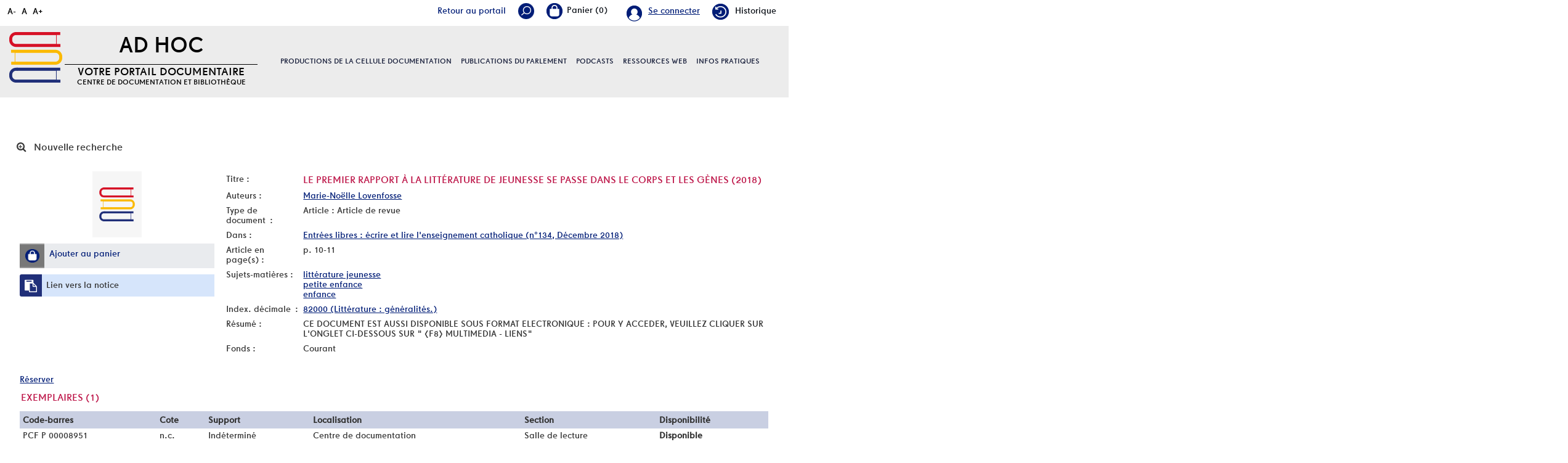

--- FILE ---
content_type: text/html; charset=utf-8
request_url: https://documentation.pfwb.be/index.php?lvl=notice_display&id=174944
body_size: 10330
content:
<!DOCTYPE html>
<html lang="fr">
<head>
    
			<meta charset="utf-8">
			<meta name="author" content="PMB Group">
					
			<meta name="keywords" content="OPAC, web, library, opensource, catalog, catalogue, biblioth&egrave;que, m&eacute;diath&egrave;que, pmb, phpmybibli">
			<meta name="description" content="Catalogue en ligne Nom de la Biblioth&egrave;que."><meta name="robots" content="all">
			<!--IE et son enfer de compatibilit?-->
			<meta http-equiv="X-UA-Compatible" content="IE=Edge">
			<meta name="viewport" content="width=device-width, initial-scale=1, maximum-scale=1">
	
	
	<!-- Inclusion JQuery pour uikit --><!--[if (!IE)|(gt IE 8)]><!-->
				<script type="text/javascript" src="./styles/common/toolkits/jquery/versions/jquery-2.2.4.min.js"></script>
				<!--<![endif]-->
				
				<!--[if lte IE 8]>
				  <script type='text/javascript' src='./styles/common/toolkits/jquery/components/jquery-1.9.1.min.js'></script>
				<![endif]--><script type="text/javascript" src="./styles/common/toolkits/jquery/components/jquery.mobile.custom.min.js"></script><script type="text/javascript" src="./styles/common/toolkits/uikit/js/uikit.min.js"></script><link rel="stylesheet" type="text/css" href="./styles/common/toolkits/uikit/css/uikit.min.css?1606294612"><script type="text/javascript" src="./styles/common/toolkits/uikit/js/components/accordion.min.js"></script><link rel="stylesheet" type="text/css" href="./styles/common/toolkits/uikit/css/components/accordion.min.css?1606294612"><script type="text/javascript" src="./styles/common/toolkits/uikit/js/components/init-responsive.min.js"></script><link rel="stylesheet" type="text/css" href="./styles/common/toolkits/uikit/css/components/init-responsive.min.css?1606294612"><script type="text/javascript" src="./styles/common/toolkits/uikit/js/components/search-box-tgle-clpse.min.js"></script><script type="text/javascript" src="./styles/common/toolkits/uikit/js/components/set-grid-footer.min.js"></script><script type="text/javascript" src="./styles/common/toolkits/uikit/js/components/set-grid-intro.min.js"></script><script type="text/javascript" src="./styles/common/toolkits/uikit/js/components/set-grid-main-uncolored.min.js"></script><link rel="stylesheet" type="text/css" href="./styles/common/toolkits/uikit/css/components/set-grid-main-uncolored.min.css?1606294612"><script type="text/javascript" src="./styles/common/toolkits/uikit/js/components/sticky.min.js"></script><link rel="stylesheet" type="text/css" href="./styles/common/toolkits/uikit/css/components/sticky.min.css?1606294612"><script type="text/javascript" src="./styles/common/toolkits/uikit/js/components/user-box-toogle-collapse.min.js"></script><link rel="stylesheet" type="text/css" href="./styles/common/toolkits/uikit/css/components/user-box-toogle-collapse.min.css?1606294612">
<link rel="stylesheet" type="text/css" href="./styles/common/common.css?1618410354">
<link rel="stylesheet" type="text/css" href="./styles/common/contrib.css?1614782633">
<link rel="stylesheet" type="text/css" href="./styles/common/dGrowl.css?1598534013">
<link rel="stylesheet" type="text/css" href="./styles/common/font-awesome.css?1478593624">
<link rel="stylesheet" type="text/css" href="./styles/common/open-sans.css?1479312986">
<link rel="stylesheet" type="text/css" href="./styles/common/pagination.css?1532013719">
<link rel="stylesheet" type="text/css" href="./styles/common/record_display.css?1540561363">
<link rel="stylesheet" type="text/css" href="./styles/pfwb/1-grid.css?1627998557">
<link rel="stylesheet" type="text/css" href="./styles/pfwb/2-base.css?1627998557">
<link rel="stylesheet" type="text/css" href="./styles/pfwb/calendar.css?1627998557">
<link rel="stylesheet" type="text/css" href="./styles/pfwb/font.css?1627998557">
<link rel="stylesheet" type="text/css" href="./styles/pfwb/fontAcontent.css?1627998557">
<link rel="stylesheet" type="text/css" href="./styles/pfwb/nav_bar.css?1627998557">
<link rel="stylesheet" type="text/css" href="./styles/pfwb/pfwb.css?1627998557">
<link rel="stylesheet" type="text/css" href="./styles/pfwb/z_responsive.css?1627998557"><script type="text/javascript">var opac_style= 'pfwb';</script>
	<style type="text/css">
	.Slider .bx-wrapper .bx-viewport {
    border: transparent solid 1px;
}

.odd,
.even {
    background: transparent;
}

.listProd .allProdDoc {
    background-color: #ececec;
}

.uk-thumbnav > * > * {
    background: transparent;
}

.prodDoc:nth-child(2n) {
    background-color: #ececec;
}

#menuPFWBFixe.MenuHoriz .Nav > li > a {
    line-height:normal;
    padding:50px 0;
}

.tundra #contact_form .dijitSelect .dijitArrowButton {
    width:28px;
}

#pmbopac.tundra #contact_form .dijitInputField {
    text-indent:0!important;
    box-shadow:none;
    border:0;
    margin-bottom:5px;
}

#pmbopac.tundra #contact_form_text.dijitTextBox {
    min-height:100px;
    width:100%;
}
		</style>
	<!-- css_authentication -->	<link rel="SHORTCUT ICON" href="./styles/pfwb/images/favicon.png">
	<script type="text/javascript" src="includes/javascript/drag_n_drop.js"></script>
	<script type="text/javascript" src="includes/javascript/handle_drop.js"></script>
	<script type="text/javascript" src="includes/javascript/popup.js"></script>
	<script type="text/javascript">
			// Fonction a utiliser pour l'encodage des URLs en javascript
			function encode_URL(data){
				var docCharSet = document.characterSet ? document.characterSet : document.charset;
				if(docCharSet == "UTF-8"){
	    			return encodeURIComponent(data);
	    		}else{
	    			return escape(data);
	    		}
	    	}
	    </script>
	<script type="text/javascript">
	  	if (!document.getElementsByClassName){ // pour ie
			document.getElementsByClassName = 
			function(nom_class){
				var items=new Array();
				var count=0;
				for (var i=0; i<document.getElementsByTagName('*').length; i++) {  
					if (document.getElementsByTagName('*').item(i).className == nom_class) {
						items[count++] = document.getElementsByTagName('*').item(i); 
				    }
				 }
				return items;
			 }
		}
	</script>

		<link rel="stylesheet" type="text/css" href="./includes/javascript/dojo/dijit/themes/tundra/tundra.css">
		<script type="text/javascript">
			var dojoConfig = {
				parseOnLoad: true,
				locale: 'fr-fr',
				isDebug: false,
				usePlainJson: true,
				packages: [{
						name: 'pmbBase',
						location:'../../../..'
					},{
						name: 'd3',
						location:'../../d3'
					}],
				deps: ['apps/pmb/MessagesStore', 'dgrowl/dGrowl', 'dojo/ready', 'apps/pmb/ImagesStore'],
				callback:function(MessagesStore, dGrowl, ready, ImagesStore){
					window.pmbDojo = {};
					pmbDojo.messages = new MessagesStore({url:'./ajax.php?module=ajax&categ=messages', directInit:false});
					pmbDojo.images = new ImagesStore({url:'./ajax.php?module=ajax&categ=images', directInit:false});
					ready(function(){
						new dGrowl({'channels':[{'name':'info','pos':2},{'name':'error', 'pos':1}]});
					});
						
				},
			};
		</script>
		<script type="text/javascript" src="./includes/javascript/dojo/dojo/dojo.js"></script>
		<script type="text/javascript">
		dojo.addOnLoad(function () {
			// Ajout du theme Dojo
			dojo.addClass(dojo.body(),'tundra');
		})
		</script>
		<script type="text/javascript">
	var pmb_img_patience = './images/patience.gif';
</script><script type="text/javascript">
			var opac_show_social_network =0;
		</script>
	<script type="text/javascript" src="./includes/javascript/scan_requests.js"></script>
	<script type="text/javascript" src="./includes/javascript/http_request.js"></script>
	
	<!-- Enrichissement de notice en Ajax-->
	<script type="text/javascript" src="./includes/javascript/enrichment.js"></script>
<script>
				dojo.addOnLoad(function (){
					//on balance un evenement pour les initialiser les modules si besoin...
					dojo.publish('init',['cms_dojo_init',{}]);
				});
			</script>

		<script type="text/javascript">
			function cms_module_search_22_change_dest(){
				var page = 0;
                var universe = 0;
                var default_segment = 0;
                if(document.forms['cms_module_search_22_searchbox'].dest) {
    				var dests = document.forms['cms_module_search_22_searchbox'].dest;
    				for(var i = 0; i < dests.length; i++){
    					if(dests[i].checked){
    						page = dests[i].value;
                            universe = dests[i].getAttribute('universe');
                            default_segment = dests[i].getAttribute('default_segment');
    						break;
    					}
    				}
                }
                if(universe > 0){
                    if(default_segment > 0){
                        document.forms['cms_module_search_22_searchbox'].action = './index.php?lvl=search_segment&action=segment_results&id='+default_segment;
                    } else {
                        document.forms['cms_module_search_22_searchbox'].action = './index.php?lvl=search_universe&id='+universe;   
                    }  
                } else if(page>0){
					document.forms['cms_module_search_22_searchbox'].action = './index.php?lvl=cmspage&pageid='+page;
				}
                if (page.toString().indexOf('view_') != -1) {
					var view_id = page.substr(5);
				    document.forms['cms_module_search_22_searchbox'].action += '&opac_view='+view_id;
                }
			}
		</script><title>Le premier rapport &agrave; la litt&eacute;rature de jeunesse ... Catalogue en ligne</title></head>

<body onload="window.defaultStatus='PMB : Acc&egrave;s public';" id="pmbopac">
	<script type="text/javascript" src="./includes/javascript/tablist_ajax.js"></script>
<script type="text/javascript" src="./includes/javascript/tablist.js"></script>
<script type="text/javascript" src="./includes/javascript/misc.js"></script>
	<div id="att" style="z-Index:1000"></div>
	<div id="container"><div id="intro" fixed="yes">
<div id="intro_bibli" fixed="yes">
			<h3>Nom de la Biblioth&egrave;que</h3>
			<div class="p1"></div>
			<div class="p2"></div>
			</div>
		<div id="cms_module_htmlcode_174" class="cms_module_htmlcode cms_module uk-hidden-large wl-tgl-nav uk-clearfix"><div id="btnMenu" class="uk-navbar">
    <ul class="uk-navbar-nav">
        <li class="tgLbtnMenu">
            <a class="MenuCanvas uk-button" href="#cms_module_sectionslist_173" data-uk-offcanvas="{mode:'slide'}"><i class="fa fa-bars"></i></a>
        </li>
        <li class="tgLbtnMenu uk-hidden" id="tgle-facette">
            <a class="MenuCanvas filter-canvas uk-button" href="#facette" data-uk-offcanvas="{mode:'slide'}"><i class="fa fa-search-plus" aria-hidden="true"></i></a>
        </li>
    </ul>
</div></div><div id="cms_module_metadatas_157" class="cms_module_metadatas cms_module"></div><div id="resume_panier" fixed="yes">
			<iframe recept="yes" recepttype="cart" frameborder="0" id="iframe_resume_panier" name="cart_info" allowtransparency="true" src="" scrolling="no" scrollbar="0"></iframe>
			<script type="text/javascript">
				addLoadEvent(function() {
					document.getElementById('iframe_resume_panier').src = 'cart_info.php';
				});
			</script>
		</div><div id="accessibility" fixed="yes">

		<ul class="accessibility_font_size">
			<li class="accessibility_font_size_small"><a href="javascript:set_font_size(-1);" title="R&eacute;duire le texte">A-</a></li>
			<li class="accessibility_font_size_normal"><a href="javascript:set_font_size(0);" title="R&eacute;initialiser le texte">A</a></li>
			<li class="accessibility_font_size_big"><a href="javascript:set_font_size(1);" title="Agrandir le texte">A+</a></li>
		</ul>
		</div><div id="cms_module_sectionslist_193" class="cms_module_sectionslist cms_module" style="visibility: visible; display: block;"><div class="fonctionnalites">
    <div class="uk-flex uk-flex-right ukm">
        <!-- Div contenant le lien portail -->
        <div id="Tglinkportail">
            <a href="https://portail.pfwb.be/" title="portail">Retour au portail</a>
        </div>
		<div id="TglSearch" class="TglUser">
            <a class="Tglsearch uk-button" data-uk-toggle="{target:'#cms_module_search_22', animation:'uk-animation-slide-top, uk-animation-slide-top', cls:'hide'}">
                <img src="./styles/pfwb/images/loupe_header.png" title="Rechercher">        
            </a>
        </div>
        <div id="containBasket">
        </div>
		<div id="TglUser" class="TglUser">
		    <!-- 
            <a class="Tgllogin uk-button"  data-uk-toggle="{target:'#connexion', animation:'uk-animation-slide-top, uk-animation-slide-top', cls:'hide'}">
                <span class="user">Se connecter</span>        
            </a>
            -->
                            <a href="./index.php?open_login=1" class="user">
                Se connecter
                </a>
                    </div>
                			<div class="rubFonction rubFonction102">
				<a href="./index.php?lvl=search_history"><img src="https://documentation.pfwb.be/cms_vign.php?type=section&amp;id=102&amp;mode=custom_28" alt="Historique">Historique</a>
			</div>
		    </div>

    <script>
        $(document).ready(function () {
            $("#containBasket").append($("#resume_panier"));
        }
        );
    </script>
</div></div><div id="cms_module_section_204" class="cms_module_section cms_module uk-width-xlarge-1-3  uk-width-large-1-1 uk-width-medium-1-1 uk-width-1-1"><div id="titrePortailFixe" class="titrePortailFixe">
    <div class="containIntro">
        <div id="logo">
            <a href="index.php?opac_view=1" title="AD Hoc"><img src="https://documentation.pfwb.be/cms_vign.php?type=section&amp;id=62&amp;mode=custom_90" alt="AD Hoc"></a>
        </div>
        <div class="titlePFWB">
            <h1>AD Hoc</h1>
            <div class="baseline">
                Votre portail documentaire  Centre de documentation et biblioth&egrave;que
            </div>
        </div>
    </div>
</div></div><div id="cms_module_sectionslist_205" class="cms_module_sectionslist cms_module uk-width-xlarge-2-3 uk-width-large-1-1 uk-width-medium-1-1 uk-width-1-1">		<div id="menuPFWBFixe" class="MenuHoriz uk-navbar uk-container uk-visible-large">
            <ul class="Nav uk-navbar-nav uk-flex uk-flex-center">
            <!-- rubriques niveau 1 -->
                                        <li class="uk-parent " data-uk-dropdown="{remaintime:'800', hoverDelayIdle:'0'">
                             
                    <a href="./index.php?lvl=cmspage&amp;pageid=6&amp;id_rubrique=95&amp;opac_view=1" title="Productions de la cellule documentation">Productions de la cellule documentation</a>
                  
                                                            <div class="uk-dropdown uk-dropdown-navbar uk-dropdown-bottom">
                        <ul class="SousNav uk-nav uk-nav-navbar">
                <!-- rubriques niveau 2 -->
                                                            <li>
                                    <a href="./index.php?lvl=cmspage&amp;pageid=6&amp;id_rubrique=96&amp;opac_view=1" title="Revues de presse ">Revues de presse </a>
                                </li>
                                                            <li>
                                    <a href="./index.php?lvl=cmspage&amp;pageid=6&amp;id_rubrique=98&amp;opac_view=1" title="Dossiers d'actualit&eacute;">Dossiers d'actualit&eacute;</a>
                                </li>
                                                            <li>
                                    <a href="./index.php?lvl=cmspage&amp;pageid=6&amp;id_rubrique=408&amp;opac_view=1" title="Revue de presse internationale ">Revue de presse internationale </a>
                                </li>
                                                    </ul>
                     </div>   
                                                        </li>
                                        <li class="uk-parent " data-uk-dropdown="{remaintime:'800', hoverDelayIdle:'0'">
                             
                    <a href="./index.php?lvl=cmspage&amp;pageid=6&amp;id_rubrique=99&amp;opac_view=1" title="Publications du parlement">Publications du parlement</a>
                  
                                                            <div class="uk-dropdown uk-dropdown-navbar uk-dropdown-bottom">
                        <ul class="SousNav uk-nav uk-nav-navbar">
                <!-- rubriques niveau 2 -->
                                                            <li>
                                    <a href="./index.php?lvl=cmspage&amp;pageid=6&amp;id_rubrique=420&amp;opac_view=1" title="Rapports d'activit&eacute;s du Parlement">Rapports d'activit&eacute;s du Parlement</a>
                                </li>
                                                            <li>
                                    <a href="./index.php?lvl=cmspage&amp;pageid=6&amp;id_rubrique=154&amp;opac_view=1" title="Rapports d'activit&eacute;s d&eacute;finis par d&eacute;crets du Parlement">Rapports d'activit&eacute;s d&eacute;finis par d&eacute;crets du Parlement</a>
                                </li>
                                                            <li>
                                    <a href="./index.php?lvl=cmspage&amp;pageid=6&amp;id_rubrique=153&amp;opac_view=1" title="Cahiers de l'ULB et du PFWB">Cahiers de l'ULB et du PFWB</a>
                                </li>
                                                            <li>
                                    <a href="./index.php?lvl=cmspage&amp;pageid=6&amp;id_rubrique=155&amp;opac_view=1" title="Autres publications">Autres publications</a>
                                </li>
                                                    </ul>
                     </div>   
                                                        </li>
                                        <li class="uk-parent " data-uk-dropdown="{remaintime:'800', hoverDelayIdle:'0'">
                             
                    <a href="./index.php?lvl=cmspage&amp;pageid=6&amp;id_rubrique=460&amp;opac_view=1" target="_blank" title="Podcasts">Podcasts</a>
                  
                                                            <div class="uk-dropdown uk-dropdown-navbar uk-dropdown-bottom">
                        <ul class="SousNav uk-nav uk-nav-navbar">
                <!-- rubriques niveau 2 -->
                                                            <li>
                                    <a href="https://www.rfi.fr/fr/podcasts/d%C3%A9cryptage/20251124-id%C3%A9ologie-masculiniste-et-violences-faites-aux-femmes-les-liaisons-dangereuses" target="_blank" title="Id&eacute;ologie masculiniste et violences faites aux femmes: les liaisons dangereuses (RFI, 24.11.2025)">Id&eacute;ologie masculiniste et violences faites aux femmes: les liaisons dangereuses (RFI, 24.11.2025)</a>
                                </li>
                                                            <li>
                                    <a href="https://youtu.be/m80DlQltGbc" target="_blank" title="Sahara : succ&egrave;s historique du Maroc &agrave; l&rsquo;ONU  (03.11.2025) (Pascal Boniface)">Sahara : succ&egrave;s historique du Maroc &agrave; l&rsquo;ONU  (03.11.2025) (Pascal Boniface)</a>
                                </li>
                                                            <li>
                                    <a href="https://soundcloud.com/user-471443200/le-feminisme-est-un-sport-de?utm_source=www.iris-france.org&amp;utm_campaign=wtshare&amp;utm_medium=widget&amp;utm_content=https%253A%252F%252Fsoundcloud.com%252Fuser-4714432" target="_blank" title="Le f&eacute;minisme est un sport de combat. Avec Rokhaya Diallo  (14.05.2025)">Le f&eacute;minisme est un sport de combat. Avec Rokhaya Diallo  (14.05.2025)</a>
                                </li>
                                                    </ul>
                     </div>   
                                                        </li>
                                        <li class="uk-parent " data-uk-dropdown="{remaintime:'800', hoverDelayIdle:'0'">
                             
                    <a href="./index.php?lvl=cmspage&amp;pageid=6&amp;id_rubrique=86&amp;opac_view=1" title="Ressources web">Ressources web</a>
                  
                                                                            </li>
                                        <li class="uk-parent " data-uk-dropdown="{remaintime:'800', hoverDelayIdle:'0'">
                             
                    <a href="./index.php?lvl=cmspage&amp;pageid=6&amp;id_rubrique=22&amp;opac_view=1" title="Infos pratiques">Infos pratiques</a>
                  
                                                            <div class="uk-dropdown uk-dropdown-navbar uk-dropdown-bottom">
                        <ul class="SousNav uk-nav uk-nav-navbar">
                <!-- rubriques niveau 2 -->
                                                            <li>
                                    <a href="./index.php?lvl=cmspage&amp;pageid=6&amp;id_rubrique=23&amp;opac_view=1" title="Services et &eacute;quipe">Services et &eacute;quipe</a>
                                </li>
                                                            <li>
                                    <a href="https://www.youtube.com/watch?v=USeXemP-dJE" target="_blank" title="Portail Ad Hoc - Guide de l'utilisateur">Portail Ad Hoc - Guide de l'utilisateur</a>
                                </li>
                                                            <li>
                                    <a href="./index.php?lvl=cmspage&amp;pageid=6&amp;id_rubrique=24&amp;opac_view=1" title="FAQ / Aide">FAQ / Aide</a>
                                </li>
                                                    </ul>
                     </div>   
                                                        </li>
                        </ul>
   		</div>            
</div><div id="cms_module_search_22" class="cms_module_search cms_module uk-form uk-width-large-1-1 uk-width-medium-1-1 uk-width-1-1" style="position: absolute;">
			<form method="post" class="searchbox" action="./index.php?lvl=cmspage&amp;pageid=11" name="cms_module_search_22_searchbox" onsubmit="if (cms_module_search_22_searchbox.user_query.value.length == 0) { cms_module_search_22_searchbox.user_query.value='*';}">
				
				<input type="hidden" value="1" name="look_ALL"><span class="research_inputs">
				<input type="text" name="user_query" value="" placeholder="Rechercher ...">
				<input class="bouton" type="submit" value="Rechercher"></span>		
			</form></div><div id="connexion" fixed="yes" style="position: absolute;">

			<h3 class="login_invite">Se connecter</h3><div id="login_form"><form action="index.php?lvl=notice_display&amp;id=174944" method="post" name="myform"><label>acc&eacute;der &agrave; votre compte de lecteur</label><br>
				<input type="text" name="login" class="login" size="14" placeholder="identifiant"><br>
				<input type="password" name="password" class="password" size="8" placeholder="Mot de passe" value="">
                <input type="hidden" name="force_login" value="1">
				<input type="submit" name="ok" value="ok" class="bouton"></form><a class="mdp_forgotten" href="./askmdp.php">Mot de passe oubli&eacute; ?</a></div>

			</div><div id="cms_module_htmlcode_137" class="cms_module_htmlcode cms_module"><div class="clear"></div></div><div id="cms_module_sectionslist_173" class="cms_module_sectionslist cms_module uk-offcanvas">	<div class="uk-offcanvas-bar uk-offcanvas-bar-custom">
			<div class="MenuVertResp uk-panel uk-panel-box">
			<ul class="NavResponsive uk-nav uk-nav-side">
			<!-- rubriques niveau 1 -->
							<li>
					<a href="./index.php?lvl=cmspage&amp;pageid=6&amp;id_rubrique=95" title="Productions de la cellule documentation">Productions de la cellule documentation</a>
											<ul class="SousNavResponsive">
				<!-- rubriques niveau 2 -->
															<li>
									<a href="./index.php?lvl=cmspage&amp;pageid=6&amp;id_rubrique=96" title="Revues de presse ">Revues de presse </a>
								</li>
															<li>
									<a href="./index.php?lvl=cmspage&amp;pageid=6&amp;id_rubrique=98" title="Dossiers d'actualit&eacute;">Dossiers d'actualit&eacute;</a>
								</li>
															<li>
									<a href="./index.php?lvl=cmspage&amp;pageid=6&amp;id_rubrique=408" title="Revue de presse internationale ">Revue de presse internationale </a>
								</li>
													</ul>
									</li>
							<li>
					<a href="./index.php?lvl=cmspage&amp;pageid=6&amp;id_rubrique=99" title="Publications du parlement">Publications du parlement</a>
											<ul class="SousNavResponsive">
				<!-- rubriques niveau 2 -->
															<li>
									<a href="./index.php?lvl=cmspage&amp;pageid=6&amp;id_rubrique=420" title="Rapports d'activit&eacute;s du Parlement">Rapports d'activit&eacute;s du Parlement</a>
								</li>
															<li>
									<a href="./index.php?lvl=cmspage&amp;pageid=6&amp;id_rubrique=154" title="Rapports d'activit&eacute;s d&eacute;finis par d&eacute;crets du Parlement">Rapports d'activit&eacute;s d&eacute;finis par d&eacute;crets du Parlement</a>
								</li>
															<li>
									<a href="./index.php?lvl=cmspage&amp;pageid=6&amp;id_rubrique=153" title="Cahiers de l'ULB et du PFWB">Cahiers de l'ULB et du PFWB</a>
								</li>
															<li>
									<a href="./index.php?lvl=cmspage&amp;pageid=6&amp;id_rubrique=155" title="Autres publications">Autres publications</a>
								</li>
													</ul>
									</li>
							<li>
					<a href="./index.php?lvl=cmspage&amp;pageid=6&amp;id_rubrique=460" target="_blank" title="Podcasts">Podcasts</a>
											<ul class="SousNavResponsive">
				<!-- rubriques niveau 2 -->
															<li>
									<a href="https://www.rfi.fr/fr/podcasts/d%C3%A9cryptage/20251124-id%C3%A9ologie-masculiniste-et-violences-faites-aux-femmes-les-liaisons-dangereuses" target="_blank" title="Id&eacute;ologie masculiniste et violences faites aux femmes: les liaisons dangereuses (RFI, 24.11.2025)">Id&eacute;ologie masculiniste et violences faites aux femmes: les liaisons dangereuses (RFI, 24.11.2025)</a>
								</li>
															<li>
									<a href="https://youtu.be/m80DlQltGbc" target="_blank" title="Sahara : succ&egrave;s historique du Maroc &agrave; l&rsquo;ONU  (03.11.2025) (Pascal Boniface)">Sahara : succ&egrave;s historique du Maroc &agrave; l&rsquo;ONU  (03.11.2025) (Pascal Boniface)</a>
								</li>
															<li>
									<a href="https://soundcloud.com/user-471443200/le-feminisme-est-un-sport-de?utm_source=www.iris-france.org&amp;utm_campaign=wtshare&amp;utm_medium=widget&amp;utm_content=https%253A%252F%252Fsoundcloud.com%252Fuser-4714432" target="_blank" title="Le f&eacute;minisme est un sport de combat. Avec Rokhaya Diallo  (14.05.2025)">Le f&eacute;minisme est un sport de combat. Avec Rokhaya Diallo  (14.05.2025)</a>
								</li>
													</ul>
									</li>
							<li>
					<a href="./index.php?lvl=cmspage&amp;pageid=6&amp;id_rubrique=86" title="Ressources web">Ressources web</a>
											<ul class="SousNavResponsive">
				<!-- rubriques niveau 2 -->
															<li>
									<a href="./index.php?lvl=cmspage&amp;pageid=6&amp;id_rubrique=137" title="Institutions parlementaires de Belgique">Institutions parlementaires de Belgique</a>
								</li>
															<li>
									<a href="./index.php?lvl=cmspage&amp;pageid=6&amp;id_rubrique=146" title="Institutions parlementaires internationales">Institutions parlementaires internationales</a>
								</li>
															<li>
									<a href="./index.php?lvl=cmspage&amp;pageid=6&amp;id_rubrique=148" title="Partis politiques repr&eacute;sent&eacute;s au Parlement de la F&eacute;d&eacute;ration Wallonie-Bruxelles">Partis politiques repr&eacute;sent&eacute;s au Parlement de la F&eacute;d&eacute;ration Wallonie-Bruxelles</a>
								</li>
															<li>
									<a href="./index.php?lvl=cmspage&amp;pageid=6&amp;id_rubrique=149" title="L&eacute;gislation">L&eacute;gislation</a>
								</li>
															<li>
									<a href="./index.php?lvl=cmspage&amp;pageid=6&amp;id_rubrique=138" title="Administrations et institutions">Administrations et institutions</a>
								</li>
															<li>
									<a href="./index.php?lvl=cmspage&amp;pageid=6&amp;id_rubrique=139" title="Sites de v&eacute;rification de l'information / Education aux m&eacute;dias">Sites de v&eacute;rification de l'information / Education aux m&eacute;dias</a>
								</li>
															<li>
									<a href="./index.php?lvl=cmspage&amp;pageid=6&amp;id_rubrique=393" title="Egalit&eacute; des chances / Egalit&eacute; des genres">Egalit&eacute; des chances / Egalit&eacute; des genres</a>
								</li>
													</ul>
									</li>
							<li>
					<a href="./index.php?lvl=cmspage&amp;pageid=6&amp;id_rubrique=22" title="Infos pratiques">Infos pratiques</a>
											<ul class="SousNavResponsive">
				<!-- rubriques niveau 2 -->
															<li>
									<a href="./index.php?lvl=cmspage&amp;pageid=6&amp;id_rubrique=23" title="Services et &eacute;quipe">Services et &eacute;quipe</a>
								</li>
															<li>
									<a href="https://www.youtube.com/watch?v=USeXemP-dJE" target="_blank" title="Portail Ad Hoc - Guide de l'utilisateur">Portail Ad Hoc - Guide de l'utilisateur</a>
								</li>
															<li>
									<a href="./index.php?lvl=cmspage&amp;pageid=6&amp;id_rubrique=24" title="FAQ / Aide">FAQ / Aide</a>
								</li>
													</ul>
									</li>
						</ul>
		</div>
		</div></div></div><div id="main" fixed="yes"><div id="main_header"></div><div id="main_hors_footer">
						

<script type="text/javascript" src="./includes/javascript/auth_popup.js"></script>	
<script type="text/javascript" src="./includes/javascript/pnb.js"></script><div id="cms_module_htmlcode_170" class="cms_module_htmlcode cms_module cms_module_breadcrumb"><style>
    #navigator {
        display:block!important;
    }
</style></div><div id="navigator" fixed="yes">
<table style="width:100%"><tr><td class="navig_actions_first_screen"><a href="./index.php?lvl=index" class="avec_recherches"><span>Nouvelle recherche</span></a></td>
</tr></table></div><div id="intro_message"><div class="p2"></div></div><!-- fermeture de #navigator -->

<div id="notice">
<!-- $Id: record_extended_display.tpl.html,v 1.97.6.5 2021/04/02 12:41:54 dgoron Exp $ -->
		<style type="text/css">
		
	</style>

<div id="noticeNot" data-record-id="174944">
	<div class="parentNot">
		<div id="blocNotice_descr">
			
			<!-- Affichage des onglets d'enrichissement -->
																					
			
			<!-- div conteneurs des onglets perso -->
						
			<!-- div conteneur des enrichissements -->
			<div id="div_detail174944">
										<div class="asideContentNot">
																		<!-- Vignette de la notice -->
							<div class="vignetteimgNot">
								<div class="vignetteDocNot">
									<img class="vignetteNot" src="./styles/pfwb/images/no_image.jpg" alt="Le premier rapport &agrave; la litt&eacute;rature de jeunesse se passe dans le corps et les g&egrave;nes">
								</div>
							</div>
																
																					
																					
																		<!-- Ajouter au panier -->
							<div class="onglet_basketNot ui-panel-basket-item">
								<div id="record_container_174944_cart" class="ui-flex ui-flex-middle">
																			<a href="cart_info.php?id=174944&amp;header=Le+premier+rapport+%C3%A0+la+litt%C3%A9rature+de+jeunesse+se+passe+dans+le+corps+et+les+g%C3%A8nes" title="Ajouter au panier" target="cart_info" class="img_basketNot">
											<span class="icon_basketNot"><img src="./styles/pfwb/images/white_basket.png" style="border:0px" alt="Ajouter au panier"></span>
										</a>
										<a href="cart_info.php?id=174944&amp;header=Le+premier+rapport+%C3%A0+la+litt%C3%A9rature+de+jeunesse+se+passe+dans+le+corps+et+les+g%C3%A8nes" title="Ajouter au panier" target="cart_info" class="label_basketNot">
											<span class="label_basketNot">Ajouter au panier</span>
										</a>
																	</div>
							</div>	
																						<!-- Bouton de pnb -->
												
																<!-- Bouton edition -->
										
																										
																																																																					
																		<!-- Permalink -->
							<div class="lienP">
								<span class="img_permalink"><i class="fa fa-clipboard" aria-hidden="true"></i></span>
								<span class="label_permalink"><a href="https://documentation.pfwb.be/index.php?lvl=notice_display&amp;id=174944" title="Lien vers la notice">Lien vers la notice</a></span>
							</div>
																</div>
				
				
																	
				<!-- Contenu de la notice -->
				<div class="notice_contenu">
					<span class="Z3988" title="ctx_ver=Z39.88-2004&amp;rft_val_fmt=info%3Aofi%2Ffmt%3Akev%3Amtx%3Ajournal&amp;rft.genre=article&amp;rft.atitle=Le%20premier%20rapport%20%C3%A0%20la%20litt%C3%A9rature%20de%20jeunesse%20se%20passe%20dans%20le%20corps%20et%20les%20g%C3%A8nes&amp;rft.jtitle=Entr%C3%A9es%20libres%20%3A%20%C3%A9crire%20et%20lire%20l%27enseignement%20catholique&amp;rft.issue=n%C2%B0134&amp;rft.date=D%C3%A9cembre%202018&amp;rft.epage=p.%2010-11&amp;rft_id=&amp;rft.au=Marie-No%C3%ABlle%20Lovenfosse&amp;rft.aulast=Lovenfosse&amp;rft.aufirst=Marie-No%C3%ABlle"></span>
											<table class="descr_notice">
							<tbody>
									<tr class="record_tit1">
		<td class="labelNot">
			<span>Titre : </span>
		</td>
		<td class="labelContent">
			<span id="exempl_titleNot">Le premier rapport &agrave; la litt&eacute;rature de jeunesse se passe dans le corps et les g&egrave;nes (2018)</span>
		</td>
	</tr>
								
																																		
																																		
																																	
																																																				
																																						<tr class="record_responsabilites">
												<td class="labelNot">
													<span>Auteurs : </span>
												</td>
												<td class="labelContent">
													<span>
																				<a href="./index.php?lvl=author_see&amp;id=1233" title="Marie-No&euml;lle Lovenfosse">Marie-No&euml;lle Lovenfosse</a>																							</span>
												</td>
											</tr>
																																											
																											<tr class="record_tdoc">
											<td class="labelNot">
												<span>Type de document&nbsp;: </span> <!-- Type de document-->
											</td>
											<td class="labelContent">
												<span>
																											Article : Article de revue																									</span>
											</td>
										</tr>
																									
																																	
											<tr class="record_bul_info">
			<td class="labelNot">
				<span>Dans :</span> <!-- Titre du periodique-->
			</td>
			<td class="labelContent">
				<span><a href="https://documentation.pfwb.be/index.php?lvl=bulletin_display&amp;id=50828" title="Entr&eacute;es libres : &eacute;crire et lire l'enseignement catholique (n&deg;134 D&eacute;cembre 2018)">Entr&eacute;es libres : &eacute;crire et lire l'enseignement catholique (n&deg;134, D&eacute;cembre 2018)</a></span>
			</td>
		</tr>
									
																
																																	
													<tr class="record_npages">
				<td class="labelNot">
						<span>Article en page(s) : </span>				
				</td>
				<td class="labelContent">
					<span>p. 10-11</span>
				</td>
			</tr>
									
																																	
																																	
																																	
																																	
																
																																	
																																	
																																	
																																	
																											<tr class="record_concepts">
											<td class="labelNot">
												<span>Sujets-mati&egrave;res :</span>
											</td>
											<td class="labelContent">
																								    												    <a href="./index.php?lvl=concept_see&amp;id=831" title="litt&eacute;rature jeunesse">litt&eacute;rature jeunesse</a>
																								    																													<br>
																										    												    <a href="./index.php?lvl=concept_see&amp;id=719" title="petite enfance">petite enfance</a>
																								    																													<br>
																										    												    <a href="./index.php?lvl=concept_see&amp;id=525" title="enfance">enfance</a>
																							</td>
										</tr>
																									
																											<tr class="record_indexint">
											<td class="labelNot">
												<span>Index. d&eacute;cimale&nbsp;: </span>
											</td>
											<td class="labelContent">
												<span><a href="./index.php?lvl=indexint_see&amp;id=68">82000 (Litt&eacute;rature : g&eacute;n&eacute;ralit&eacute;s.)</a></span>
											</td>
										</tr>
																									
																																	
																																	
																											<tr class="record_resume">
											<td class="labelNot">
												<span>R&eacute;sum&eacute; : </span>
											</td>
											<td class="labelContent">
												<span>CE DOCUMENT EST AUSSI DISPONIBLE SOUS FORMAT ELECTRONIQUE : POUR Y ACCEDER, VEUILLEZ CLIQUER SUR L'ONGLET CI-DESSOUS SUR " [F8] MULTIMEDIA - LIENS"</span>
											</td>
										</tr>
																									
																																	
																											<tr class="record_p_perso">
											<td class="labelNot">
												<span>Fonds :</span>
											</td>
											<td class="labelContent">
												<span>Courant</span>
											</td>
										</tr>
																									
								<!--Autorit?s persos-->
																									                                
																																	
																																	
																																</tbody>
						</table>
									</div>
			</div>
		</div>
		<div class="clear"></div>
																					<!-- Bouton de reservation -->
																														<div id="resa_notice-174944" class="resa_notice">
										<a href="#" onclick="if(confirm('Voulez-vous vraiment r&eacute;server ce document ?')){w=window.open('./do_resa.php?lvl=resa&amp;id_notice=174944&amp;id_bulletin=50828&amp;oresa=popup','doresa','scrollbars=yes,width=500,height=600,menubar=0,resizable=yes'); w.focus(); return false;}else return false;" id="bt_resa_NotCourte-174944" class="bt_resa_NotCourte">R&eacute;server</a>
																			</div>
									<div class="clear"></div>
																																			
			
						
														<!-- Exemplaire -->
					<div id="zone_exemplaires">
						
<h3><span id="titre_exemplaires" class="titre_exemplaires">Exemplaires (1)</span></h3>
<table cellpadding="2" class="exemplaires" style="width:100%">
<tr class="thead"><th class="expl_header_expl_cb">Code-barres</th><th class="expl_header_expl_cote">Cote</th><th class="expl_header_tdoc_libelle">Support</th><th class="expl_header_location_libelle">Localisation</th><th class="expl_header_section_libelle">Section</th><th class="expl_header_statut">Disponibilit&eacute;</th></tr><tr class="item_expl expl_available"><td id="expl_6272" class="Code-barres">PCF P 00008951</td><td class="Cote">n.c.</td><td class="Support">Ind&eacute;termin&eacute;</td><td class="Localisation">Centre de documentation</td><td class="Section">Salle de lecture</td><td class="Disponibilit&eacute;"><strong>Disponible</strong> </td></tr>
</table>
					</div>
											
									
									
					<div id="docnum">
				
			</div>
				
					
				
							 
		
								
		
								
		
								
	</div>
</div><script type="text/javascript">getEnrichment('174944');</script>
</div>
	
		</div><!-- fin DIV main_hors_footer --> 

		</div><!-- /div id=main -->

		<!-- /div id=intro -->		
		<div id="bandeau" style="margin: 0px; padding: 0px; border: medium none;" fixed="yes">
<div id="accueil" fixed="yes">

<h3><span onclick='document.location="./index.php?"' style="cursor: pointer;">Accueil</span></h3>
<p class="centered"><a href="./index.php?"><img src="images/site/livre.png" alt="Accueil" style="border:0px" class="center"></a></p>
<div id="lang_select"><h3><span>S&eacute;lection de la langue</span></h3><form method="post" action="index.php?lvl=notice_display&amp;id=174944"><select name="lang_sel" onchange="this.form.submit();"><option value="fr_FR" selected>Fran&ccedil;ais </option><option value="en_UK">English (UK)</option></select></form></div>

					</div><!-- fermeture #accueil -->
<!-- fermeture #connexion -->
<div id="adresse" fixed="yes">

		<h3>Adresse</h3>

		<span>
			Nom de la Biblioth&egrave;que<br>
			votre adresse<br>
			votre code postal Ville<br>
			France&nbsp;<br>
			votre num&eacute;ro de t&eacute;l&eacute;phone<br><span id="opac_biblio_email">
			<a href="mailto:documentation@pfwb.be" title="documentation@pfwb.be">contact</a></span></span>
	    </div><!-- fermeture #adresse --></div><div id="bandeau_2" fixed="yes"></div><div id="footer" fixed="yes">

<div id="cms_module_sectionslist_122" class="cms_module_sectionslist cms_module uk-width-large-1-5 uk-width-medium-1-5 uk-width-small-1-1">    <div class="logosFooter">
        <ul>
                        <!-- logo + lien -->
            <li class="imgS uk-flex uk-flex-center">
                <a href="http://www.pfwb.be" target="_blank" title="F&eacute;d&eacute;ration Wallonie Bruxelles - Le Parlement">
                    <img src="https://documentation.pfwb.be/cms_vign.php?type=section&amp;id=53&amp;mode=custom_150" alt="F&eacute;d&eacute;ration Wallonie Bruxelles - Le Parlement">
                </a>
            </li>
                    </ul>    
    </div>
    
</div><span id="footer_rss" fixed="yes">
	
</span>
<span id="footer_link_sup" fixed="yes">
		<a href="http://www.sigb.net.com/poomble.php" target="_blank">Lien vers autre site</a> &nbsp;
</span>

<span id="footer_link_website" fixed="yes">
	<a class="footer_biblio_name" href="url%20de%20l'opac" title="Nom de la Biblioth&egrave;que">Nom de la Biblioth&egrave;que</a> &nbsp;
</span>	

<span id="footer_link_pmb" fixed="yes">
<a href="http://www.google.fr" target="_blank">Faire une recherche avec Google</a> &nbsp;
		<a class="lien_pmb_footer" href="https://www.sigb.net" title="...une solution libre pour la m&eacute;diath&egrave;que..." target="_blank">pmb</a> 	
</span>		
		
<div id="cms_module_sectionslist_121" class="cms_module_sectionslist cms_module uk-width-large-3-5 uk-width-medium-3-5 uk-width-small-4-5"><div class="liensFooter">
    <nav class="uk-navbar uk-flex uk-flex-center">
        <ul class="uk-navbar-nav">
                            <li>
                    <a href="./index.php?lvl=cmspage&amp;pageid=6&amp;id_rubrique=50" title="Mentions l&eacute;gales">
                        Mentions l&eacute;gales
                    </a>
                </li>
                            <li>
                    <a href="./index.php?lvl=cmspage&amp;pageid=6&amp;id_rubrique=80" title="Plan du site">
                        Plan du site
                    </a>
                </li>
                            <li>
                    <a href="./index.php?lvl=contact_form" title="Nous contacter">
                        Nous contacter
                    </a>
                </li>
                    </ul>
    </nav>
</div>
</div><div id="cms_module_htmlcode_134" class="cms_module_htmlcode cms_module uk-width-large-1-5 uk-width-medium-1-5 uk-width-small-1-5"><div class="Ancre">
	<a href="#pmbopac" title="Top" data-uk-smooth-scroll>&Lambda;</a>
</div></div></div></div><!-- /div id=container -->
		
		<script type="text/javascript">init_drag();	//rechercher!!</script> 
		<script type="text/javascript" src="./includes/javascript/tarteaucitron/tarteaucitron.js"></script>
		<script type="text/javascript">
	        tarteaucitron.init({
	    	  "privacyUrl": "", /* Privacy policy url */
	
	    	  "hashtag": "#PhpMyBibli-COOKIECONSENT", /* Open the panel with this hashtag */
	    	  "cookieName": "PhpMyBibli-COOKIECONSENT", /* Cookie name */
	    
	    	  "orientation": "bottom", /* Banner position (top - bottom - popup) */
	       
	          "groupServices": true, /* Group services by category */
	                           
	    	  "showAlertSmall": false, /* Show the small banner on bottom right */
	    	  "cookieslist": false, /* Show the cookie list */
				                           
	          "closePopup": false, /* Show a close X on the banner */
	
	          "showIcon": false, /* Show cookie icon to manage cookies */
	          "iconSrc": "./images/cookie.png", /* Optionnal: URL or base64 encoded image */
	          "iconPosition": "BottomRight", /* BottomRight, BottomLeft, TopRight and TopLeft */
	
	    	  "adblocker": false, /* Show a Warning if an adblocker is detected */
	                           
	          "DenyAllCta" : true, /* Show the deny all button */
	          "AcceptAllCta" : true, /* Show the accept all button when highPrivacy on */
	          "highPrivacy": true, /* HIGHLY RECOMMANDED Disable auto consent */
	                           
	    	  "handleBrowserDNTRequest": false, /* If Do Not Track == 1, disallow all */
	
	    	  "removeCredit": true, /* Remove credit link */
	    	  "moreInfoLink": true, /* Show more info link */
	
	          "useExternalCss": false, /* If false, the tarteaucitron.css file will be loaded */
	          "useExternalJs": false, /* If false, the tarteaucitron.js file will be loaded */
				
	    	  //"cookieDomain": ".my-multisite-domaine.fr", /* Shared cookie for multisite */
	                          
	          "readmoreLink": "", /* Change the default readmore link */
	
	          "mandatory": true, /* Show a message about mandatory cookies */
	        });
 
        </script>
		</body>
		</html>
